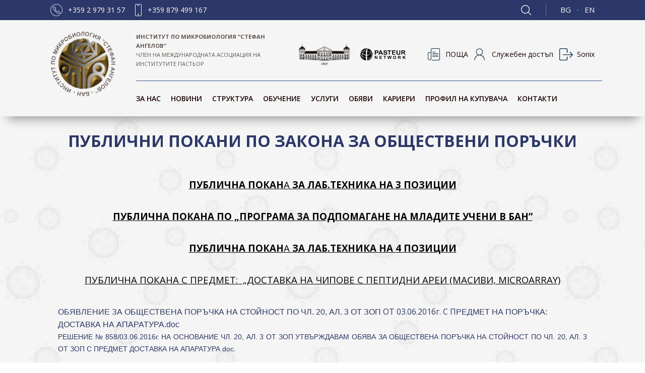

--- FILE ---
content_type: text/html; charset=UTF-8
request_url: https://microbio.bas.bg/pages-112-publichni-pokani-po-zakona-za-obshtestveni-porachki
body_size: 6362
content:
<!doctype html>
<html lang="bg">
<head>
<meta charset="utf-8">
<title>Публични покани по Закона за обществени поръчки</title>
<meta name="description" content="">
<link rel="icon" href="/images/favicon.png" type="image/png">
<link rel="shortcut icon" href="/images/favicon.png" type="image/png">
<meta http-equiv="X-UA-Compatible" content="IE=edge">
<meta name="viewport" content="width=device-width, initial-scale=1.0">
<link rel="stylesheet" href="https://stackpath.bootstrapcdn.com/bootstrap/4.1.3/css/bootstrap.min.css" integrity="sha384-MCw98/SFnGE8fJT3GXwEOngsV7Zt27NXFoaoApmYm81iuXoPkFOJwJ8ERdknLPMO" crossorigin="anonymous">
<link rel="stylesheet" href="https://use.fontawesome.com/releases/v5.2.0/css/all.css" integrity="sha384-hWVjflwFxL6sNzntih27bfxkr27PmbbK/iSvJ+a4+0owXq79v+lsFkW54bOGbiDQ" crossorigin="anonymous">
<link rel="stylesheet" href="https://cdnjs.cloudflare.com/ajax/libs/animate.css/3.5.2/animate.min.css">
<link href="/style.css" rel="stylesheet">
<link href="/responsivemenu.css" rel="stylesheet">
<script src="/jquery-1.11.2.min.js"></script>
<link rel="stylesheet" href="/fancybox/jquery.fancybox.css" />
<script src="/fancybox/jquery.fancybox.min.js"></script>
<script src="https://cdnjs.cloudflare.com/ajax/libs/popper.js/1.14.3/umd/popper.min.js" integrity="sha384-ZMP7rVo3mIykV+2+9J3UJ46jBk0WLaUAdn689aCwoqbBJiSnjAK/l8WvCWPIPm49" crossorigin="anonymous"></script>
<script src="https://stackpath.bootstrapcdn.com/bootstrap/4.1.3/js/bootstrap.min.js" integrity="sha384-ChfqqxuZUCnJSK3+MXmPNIyE6ZbWh2IMqE241rYiqJxyMiZ6OW/JmZQ5stwEULTy" crossorigin="anonymous"></script>			
<script src="/jquery-css3-animation-queue.js"></script>
<link rel="stylesheet" href="/owlcarousel/assets/owl.carousel.min.css">
<link rel="stylesheet" href="/owlcarousel/assets/owl.theme.microbio.css">
<script src="/owlcarousel/owl.carousel.min.js"></script>
<script src="/jquery.validate.min.js"></script>
<script src="/javascripts.js"></script>
<meta name="theme-color" content="#2C386A">
<meta property="og:title" content="Публични покани по Закона за обществени поръчки" /><meta property="og:url" content="https://microbio.bas.bg/pages-112-publichni-pokani-po-zakona-za-obshtestveni-porachki" />
</head>
<body><div class="row contoverallup">
<div class="row contoveralllinks d-none d-xl-block">
  <div class="container">
    <div class="row">
      <div class="col-xl-6 py-2 text-left">
        <a href="tel:+35929793157" class="upicon tel text-white mr-3">+359 2 979 31 57</a>
        <a href="tel:+359879499167" class="upicon mobile text-white">+359 879 499 167</a>
      </div>
      <div class="col-xl-6 py-2 text-right">
        <a href="javascript:showhideSearch('#contoverallsearch');" class="search mr-4" title="Търсене">&nbsp;</a>
        <a href="/" class="lang">BG</a> &nbsp; &middot; &nbsp; <a href="/en/" class="lang">EN</a>
      </div>
    </div>
  </div>
</div>
<div class="container">
  <div class="row">
    <div class="col-xl-2 pl-xl-3 pt-2 animated standby fadeIn">
      <a href="/" class="clogo notransition"><img src="/images/logo.svg" alt="Институт по микробиология “СТЕФАН АНГЕЛОВ”" title="Институт по микробиология “СТЕФАН АНГЕЛОВ”"></a>
      <a href="javascript:;" class="menurespons d-xl-none"><i class="fa fa-bars"></i></a>
	  <a href="https://microbio.bas.bg/roundcube" target="_blank" class="d-xl-none upicon email ml-4" title="ПОЩА">&nbsp;</a>
      <a href="https://microbio.bas.bg/online/" target="_blank" class="d-xl-none upicon person" title="Служебен достъп">&nbsp;</a>
      <a href="https://sonix.bas.bg/bg" target="_blank" class="d-xl-none upicon sonix" title="Sonix">&nbsp;</a>
    </div>
    <div class="col-xl-10 pt-3 px-0 d-none d-xl-block animated standby fadeIn">
      <div class="row" id="contup">
        <div class="col-xl-4 py-2 px-0 text-uppercase align-self-center">
          <p class="small"><b>Институт по микробиология “СТЕФАН АНГЕЛОВ”</b><br>Член на международната асоциация на институтите Пастьор</p>
        </div>
        <div class="col-xl-3 py-2 pr-0 align-self-center">
          <a href="https://www.bas.bg/" target="_blank"><img class="mr-3" src="/images/ban.svg" alt="Българска академия на науките" title="Българска академия на науките"></a>
          <a href="https://pasteur-network.org/" target="_blank"><img class="pasteur" src="/images/pasteur.svg" alt="Institut Pasteur" title="Institut Pasteur"></a>
        </div>
        <div class="col-xl-5 py-2 text-right align-self-center">
          <a href="https://microbio.bas.bg/roundcube" target="_blank" class="upicon email mr-2">ПОЩА</a>
          <a href="https://microbio.bas.bg/online/" target="_blank" class="upicon person mr-2">Служебен достъп</a>
          <a href="https://sonix.bas.bg/bg" target="_blank" class="upicon sonix">Sonix</a>
        </div>
      </div>
      <div class="row" id="contmenu">
        <div class="col-xl-12 px-0">
          <nav id="menu">
            <ul id="nav"><li><a href="/cat-1-za-nas" rel="subs1">За нас</a><ul rel="subs1"><li><a href="/pages-286-istoriia">История</a></li><li><a href="/pages-144-godishni-otcheti">Годишни отчети</a></li><li><a href="/pages-153-zakoni-i-pravilnici">ЗАКОНИ И ПРАВИЛНИЦИ</a></li><li><a href="/pages-122-dareniia">Дарения</a></li><li><a href="/pages-361-resheniia-ot-zasedaniia-na-nauchniia-savet">Решения от заседания на Научния  съвет</a></li><li><a href="/pages-561-proekti">Проекти</a></li></ul></li><li><a href="/news">Новини</a></li><li><a href="/cat-5-struktura" rel="subs5">Структура</a><ul rel="subs5"><li><a href="/pages-52-rakovodstvo">РЪКОВОДСТВО</a></li><li><a href="/pages-9-nauchni-zvena">НАУЧНИ ЗВЕНА</a></li><li><a href="/pages-47-nauchen-savet">НАУЧЕН СЪВЕТ</a></li><li><a href="/pages-430-nauchni-seminari">НАУЧНИ СЕМИНАРИ</a></li><li><a href="/pages-48-mejdunaroden-nauchen-savet">МЕЖДУНАРОДЕН НАУЧЕН СЪВЕТ</a></li><li><a href="/pages-413-asociirani-chlenove-na-institut-po-mikrobiologiia-">АСОЦИИРАНИ ЧЛЕНОВЕ НА ИНСТИТУТ ПО МИКРОБИОЛОГИЯ </a></li><li><a href="/pages-49-administraciia">АДМИНИСТРАЦИЯ</a></li><li><a href="/pages-155-mreja-pastior-">Мрежа „Пастьор”</a></li><li><a href="/pages-424-biuletin-na-mejdunarodnata-mreja-na-institut-pastior">БЮЛЕТИН НА МЕЖДУНАРОДНАТА МРЕЖА НА ИНСТИТУТ ПАСТЬОР</a></li><li><a href="/pages-50-biblioteka">БИБЛИОТЕКА</a></li><li><a href="/pages-51-obslujvashti-zvena">ОБСЛУЖВАЩИ ЗВЕНА</a></li></ul></li><li><a href="/cat-12-obuchenie" rel="subs12">ОБУЧЕНИЕ</a><ul rel="subs12"><li><a href="/pages-392-obuchenie">ОБУЧЕНИЕ</a></li><li><a href="/pages-394-mladi-ucheni-i-postdoktoranti">МЛАДИ УЧЕНИ И ПОСТДОКТОРАНТИ</a></li></ul></li><li><a href="/cat-21-uslugi" rel="subs21">Услуги</a><ul rel="subs21"><li><a href="/pages-384-naem-za-zala">Наем за зала</a></li><li><a href="/pages-344-elektronno-mikroskopski-izsledvaniia-i-izvarshvane-na-analizi-na-tem-i-klsm">ЕЛЕКТРОННО МИКРОСКОПСКИ ИЗСЛЕДВАНИЯ И ИЗВЪРШВАНЕ НА АНАЛИЗИ НА ТЕМ И КЛСМ</a></li></ul></li><li><a href="/obyavi">Обяви</a></li><li><a href="/careers" rel="subs10">Кариери</a><ul rel="subs10"><li><a href="/careers?v=15">Академична длъжност „Професор“</a></li><li><a href="/careers?v=16">Академична длъжност „Доцент“</a></li><li><a href="/careers?v=17">Академична длъжност „Главен асистент“</a></li><li><a href="/cat-18-nauchna-stepen-doktor-na-naukite-">Научна степен „Доктор на науките“</a></li><li><a href="/careers?v=19">Образователна и научна степен „Доктор“</a></li></ul></li><li><a href="/cat-11-profil-na-kupuvacha" rel="subs11">Профил на купувача</a><ul rel="subs11"><li><a href="/pages-98-obshta-informaciia">Обща информация</a></li><li><a href="/pages-141-obshtestveni-porachki-i-publichni-pokani-za-2021-g-">ОБЩЕСТВЕНИ ПОРЪЧКИ И ПУБЛИЧНИ ПОКАНИ ЗА 2021 г.</a></li><li><a href="/pages-132-obshtestveni-porachki-i-publichni-pokani-za-2020-g-">ОБЩЕСТВЕНИ ПОРЪЧКИ И ПУБЛИЧНИ ПОКАНИ ЗА 2020 г.</a></li><li><a href="/pages-123-obshtestveni-porachki-i-publichni-pokani-za-2019-g-">ОБЩЕСТВЕНИ ПОРЪЧКИ И ПУБЛИЧНИ ПОКАНИ ЗА 2019 г.</a></li><li><a href="/pages-117-obshtestveni-porachki-i-publichni-pokani-otkriti-prez-2018-g">Обществени поръчки и публични покани, открити през 2018 г</a></li><li><a href="/pages-99-arhiv-profil-na-kupuvacha">Архив профил на купувача</a></li></ul></li><li><a href="/contacts" class="mr-0">КОНТАКТИ</a></li>
             </ul>
          </nav> 
        </div>
      </div>  					
    </div>
  </div>
</div>
</div>
<div class="row contoverallbg py-3 py-lg-5">
	<div class="container">
		<div class="row">	
			<div class="col-lg-12 mb-5 text-center">
				<h1 class="h2 text-uppercase">Публични покани по Закона за обществени поръчки</h1>
			</div>
		</div>
    <div class="row pb-5" id="page">
      <div class="col-lg-12">	
        <div class="row">
                        <div class="col-lg-12 pb-4"><p class="western" style="text-align: center;"><span style="text-decoration: underline; font-size: 14pt;"><strong><span style="font-family: arial, helvetica, sans-serif; color: #000000; text-decoration: underline;"><a style="color: #000000; text-decoration: underline;" href="http://microbio.bas.bg/wordpress/index.php/profil-na-kupuvacha/arhiv-profil-na-kupuvacha/obshtestveni-porachki-i-publichni-obyavi-otkriti-prez-2016-g/publichni-pokani-po-zakona-za-obshtestveni-porachki-prez-2016-g/publichna-pokana-za-laboratorn-tehnika-na-3-pozitsii/">ПУБЛИЧНА ПОКАН<span lang="en-us">A </span>ЗА ЛАБ.ТЕХНИКА НА 3 ПОЗИЦИИ</a></span></strong></span></p>
&nbsp;
<p class="western" style="text-align: center;"><span style="text-decoration: underline; font-size: 14pt;"><strong><span style="font-family: arial, helvetica, sans-serif; color: #000000; text-decoration: underline;"><a style="color: #000000; text-decoration: underline;" href="http://microbio.bas.bg/wordpress/index.php/publichna-pokana-po-programa-za-podpomagane-na-mladite-ucheni-v-ban-etap-1/">ПУБЛИЧНА ПОКАНА ПО „ПРОГРАМА ЗА ПОДПОМАГАНЕ НА МЛАДИТЕ УЧЕНИ В БАН”</a></span></strong></span></p>
&nbsp;
<p class="western" style="text-align: center;"><span style="text-decoration: underline; font-size: 14pt;"><strong><span style="font-family: arial, helvetica, sans-serif; color: #000000; text-decoration: underline;"><a style="color: #000000; text-decoration: underline;" href="http://microbio.bas.bg/wordpress/index.php/profil-na-kupuvacha/arhiv-profil-na-kupuvacha/obshtestveni-porachki-i-publichni-obyavi-otkriti-prez-2016-g/publichni-pokani-po-zakona-za-obshtestveni-porachki-prez-2016-g/publichna-pokana-za-laboratorna-tehnika-na-4-pozitsii/">ПУБЛИЧНА ПОКАН<span lang="en-us">A </span>ЗА ЛАБ.ТЕХНИКА НА 4 ПОЗИЦИИ</a></span></strong></span></p>
&nbsp;
<p style="text-align: center;"><span style="text-decoration: underline; font-size: 14pt;"><strong><span style="font-family: arial, helvetica, sans-serif; color: #000000; text-decoration: underline;"><a style="color: #000000; text-decoration: underline;" href="http://microbio.bas.bg/wordpress/index.php/publichna-pokana-s-predmet-dostavka-na-chipove-s-peptidni-arei-masivi-microarray/"><span lang="RU">ПУБЛИЧНА ПОКАНА С ПРЕДМЕТ:</span><span lang="BG">  „ДОСТАВКА НА ЧИПОВЕ С ПЕПТИДНИ АРЕИ (МАСИВИ, MICROARRAY)</span></a></span></strong></span></p>
&nbsp;

<span style="font-size: 12pt;"><a href="http://www.microbio.bas.bg/IMB%20web%20page/microbio/ZOP2016/Ivancho%20Simeonov/LAB%20TEHNIKA-%20RESHENIE%203.06.2016.docx" target="_blank" rel="noopener"><span style="font-family: arial, helvetica, sans-serif;">ОБЯВЛЕНИЕ ЗА ОБЩЕСТВЕНА ПОРЪЧКА НА СТОЙНОСТ ПО ЧЛ. 20, АЛ. 3 ОТ ЗОП<span lang="bg"> ОТ 03.06.2016</span><span lang="bg">г. </span><span lang="bg">С</span> <span lang="bg">П</span>РЕДМЕТ НА ПОРЪЧКА: ДОСТАВКА НА АПАРАТУРА.doc</span></a></span>
<p style="text-align: justify;"><a href="http://www.microbio.bas.bg/IMB%20web%20page/microbio/ZOP2016/Ivancho%20Simeonov/LAB%20TEHNIKA-%20RESHENIE%203.06.2016.docx" target="_blank" rel="noopener"><span style="font-family: arial, helvetica, sans-serif;">РЕШЕНИЕ № 858/03.06.2016г. НА ОСНОВАНИЕ ЧЛ. 20, АЛ. 3 ОТ ЗОП УТВЪРЖДАВАМ ОБЯВА ЗА ОБЩЕСТВЕНА ПОРЪЧКА НА СТОЙНОСТ ПО ЧЛ. 20, АЛ. 3 ОТ ЗОП С ПРЕДМЕТ ДОСТАВКА НА АПАРАТУРА doc</span><span style="font-family: arial, helvetica, sans-serif;">.</span></a></p></div>                                            </div>
      </div>
    </div>
	</div>
</div>	
<div class="row contoveralldown border-top py-3 py-lg-5">
      <div class="container">
        <div class="row py-4"><div class="col-12"><div class="row"><div class="col-lg-3 pb-4 animated standby fadeIn"><a href="pages-113-publichna-pokana-za-laboratorn-tehnika-na-3-pozicii" class="news"><div class="newsimage"><img class="w-100 objectfit" src="images/thumbnail.png" alt="Публична покана за лабораторн техника на 3 позиции" title="Публична покана за лабораторн техника на 3 позиции"><div class="newsimagehover">&nbsp;</div>
      </div>
      <div class="newstitle">
        <div class="newsdate">31.10.2017</div>Публична покана за лабораторн техника на 3 позиции</div></a>
  </div><div class="col-lg-3 pb-4 animated standby fadeIn"><a href="pages-114-publichna-pokana-za-laboratorna-tehnika-na-4-pozicii" class="news"><div class="newsimage"><img class="w-100 objectfit" src="images/thumbnail.png" alt="Публична покана за лабораторна техника на 4 позиции" title="Публична покана за лабораторна техника на 4 позиции"><div class="newsimagehover">&nbsp;</div>
      </div>
      <div class="newstitle">
        <div class="newsdate">31.10.2017</div>Публична покана за лабораторна техника на 4 позиции</div></a>
  </div></div></div></div>
      </div>
    </div>

	
	<div class="row py-5">
	<div class="container py-3 py-lg-5">
		<div class="row">
			<div class="col-12 text-center animated standby fadeIn">
				<a href="https://bg.ambafrance.org/" class="francelogo mx-2 mx-lg-4" target="_blank"><img src="/images/franceembasse.png" alt="С подкрепата на Френското посолство" title="С подкрепата на Френското посолство"></a>
				<a href="http://institutfrancais.bg/fr/" class="francelogo mx-2 mx-lg-4" target="_blank"><img src="/images/franceinstitut.png" alt="С подкрепата на Френския институт в България" title="С подкрепата на Френския институт в България"></a>
				<div class="clearfix mb-4">&nbsp;</div>
				<h5 class="font-weight-normal text-uppercase mb-4">С подкрепата на Френското посолство и на Френския институт в България</h5>

<h5 class="font-weight-normal text-uppercase">Avec le soutien de l&rsquo;Ambassade de France et de l&rsquo;Institut fran&ccedil;ais de Bulgarie</h5>
			</div>
		</div>
	</div>
</div>
	
<div class="row contoveralldown py-5">
	<div class="container">	
		<div class="row">
			<div class="col-lg-2 text-center text-lg-left">
				<a href="/"><img class="clogo2" src="/images/logo.svg" alt="Институт по микробиология “СТЕФАН АНГЕЛОВ”" title="Институт по микробиология “СТЕФАН АНГЕЛОВ”"></a>
			</div>
			<div class="col-lg-3 pt-3 pt-lg-0 text-center text-lg-left">
				<h5>София</h5>

<p>ул. &ldquo; Акад. Георги Бончев&ldquo;<br />
бл. 26, София, п. к.&nbsp;1113</p>

<p>тел.: <a href="tel:+35929793157">+359 2 979 31 57</a><br />
<a href="tel:+359879499167">+359 879 499 167</a><br />
e-mail: <a href="mailto:micb@microbio.bas.bg">micb@microbio.bas.bg</a></p>
		  </div>
		 	<div class="col-lg-4 pt-3 pt-lg-0 text-center text-lg-left">
				 <h5>Филиал в Пловдив</h5>

<p><b>Лаборатория &ldquo;Клетъчни биосистеми&rdquo;</b><br />
Пловдив, п.к. 4000<br />
бул. &rdquo;Руски&rdquo; 139<br />
Ръководител: доц. д-р Васил Георгиев</p>

<p><b>Лаборатория &ldquo;Метаболомика&rdquo;</b><br />
Пловдив, п.к. 4000<br />
бул. &rdquo;Руски&rdquo; 139<br />
Ръководител: проф. д-р Милен Георгиев</p>
			</div>
			<div class="col-lg-3 pt-3 pt-lg-0 text-center text-lg-left">
				<h5>Филиал във Велико Търново</h5>

<p><b>Лаборатория &ldquo;Екология на патогенните бактерии&rdquo;</b><br />
В. Търново, п.к. 5002<br />
ул. &rdquo;Никола Габровски&rdquo; № 78, ет.4<br />
Ръководител: гл. ас. д-р Звездимира Цветанова</p>
			</div>
		</div>
	</div>
</div>
	
<div class="row contoverallbottom py-3">
	<div class="container">	
		<div class="row">
			<div class="col-lg-6 text-white-50 align-self-center text-center text-lg-left">
				  <a href="https://microbio.bas.bg/pages-388-biskvitki" class="text-white-50">Политика за бисквитките</a> 
			</div>
			<div class="col-lg-6 text-white-50 align-self-center text-center text-lg-right">
				&copy; Българска академия на науките.
			</div>
                        <div class="col-lg-6 text-white-50 align-self-center text-center text-lg-left">
                                  <a href="https://microbio.bas.bg/wordpress/" class="text-white-50">Към стария сайт</a>
                        </div>
		</div>
	</div>
</div>
	
<div id="mySidenav" class="sidenav">
	<a href="javascript:closeNav();" class="closebtn"><i class="fa fa-times">&nbsp;</i></a>
<a data-toggle="collapse" href="#ddm1" rel="hasddm1" class="linknav">За нас</a><div class="clearfix"></div>
	<div id="ddm1" class="collapse"><a href="/pages-286-istoriia" class="linknavselected">История</a><div class="clearfix"></div><a href="/pages-144-godishni-otcheti" class="linknavselected">Годишни отчети</a><div class="clearfix"></div><a href="/pages-153-zakoni-i-pravilnici" class="linknavselected">ЗАКОНИ И ПРАВИЛНИЦИ</a><div class="clearfix"></div><a href="/pages-122-dareniia" class="linknavselected">Дарения</a><div class="clearfix"></div><a href="/pages-361-resheniia-ot-zasedaniia-na-nauchniia-savet" class="linknavselected">Решения от заседания на Научния  съвет</a><div class="clearfix"></div><a href="/pages-561-proekti" class="linknavselected">Проекти</a><div class="clearfix"></div><div class="clearfix"><hr></div></div><a href="/news" class="linknav">Новини</a><div class="clearfix"></div><a data-toggle="collapse" href="#ddm5" rel="hasddm5" class="linknav">Структура</a><div class="clearfix"></div>
	<div id="ddm5" class="collapse"><a href="/pages-52-rakovodstvo" class="linknavselected">РЪКОВОДСТВО</a><div class="clearfix"></div><a href="/pages-9-nauchni-zvena" class="linknavselected">НАУЧНИ ЗВЕНА</a><div class="clearfix"></div><a href="/pages-47-nauchen-savet" class="linknavselected">НАУЧЕН СЪВЕТ</a><div class="clearfix"></div><a href="/pages-430-nauchni-seminari" class="linknavselected">НАУЧНИ СЕМИНАРИ</a><div class="clearfix"></div><a href="/pages-48-mejdunaroden-nauchen-savet" class="linknavselected">МЕЖДУНАРОДЕН НАУЧЕН СЪВЕТ</a><div class="clearfix"></div><a href="/pages-413-asociirani-chlenove-na-institut-po-mikrobiologiia-" class="linknavselected">АСОЦИИРАНИ ЧЛЕНОВЕ НА ИНСТИТУТ ПО МИКРОБИОЛОГИЯ </a><div class="clearfix"></div><a href="/pages-49-administraciia" class="linknavselected">АДМИНИСТРАЦИЯ</a><div class="clearfix"></div><a href="/pages-155-mreja-pastior-" class="linknavselected">Мрежа „Пастьор”</a><div class="clearfix"></div><a href="/pages-424-biuletin-na-mejdunarodnata-mreja-na-institut-pastior" class="linknavselected">БЮЛЕТИН НА МЕЖДУНАРОДНАТА МРЕЖА НА ИНСТИТУТ ПАСТЬОР</a><div class="clearfix"></div><a href="/pages-50-biblioteka" class="linknavselected">БИБЛИОТЕКА</a><div class="clearfix"></div><a href="/pages-51-obslujvashti-zvena" class="linknavselected">ОБСЛУЖВАЩИ ЗВЕНА</a><div class="clearfix"></div><div class="clearfix"><hr></div></div><a data-toggle="collapse" href="#ddm12" rel="hasddm12" class="linknav">ОБУЧЕНИЕ</a><div class="clearfix"></div>
	<div id="ddm12" class="collapse"><a href="/pages-392-obuchenie" class="linknavselected">ОБУЧЕНИЕ</a><div class="clearfix"></div><a href="/pages-394-mladi-ucheni-i-postdoktoranti" class="linknavselected">МЛАДИ УЧЕНИ И ПОСТДОКТОРАНТИ</a><div class="clearfix"></div><div class="clearfix"><hr></div></div><a data-toggle="collapse" href="#ddm21" rel="hasddm21" class="linknav">Услуги</a><div class="clearfix"></div>
	<div id="ddm21" class="collapse"><a href="/pages-384-naem-za-zala" class="linknavselected">Наем за зала</a><div class="clearfix"></div><a href="/pages-344-elektronno-mikroskopski-izsledvaniia-i-izvarshvane-na-analizi-na-tem-i-klsm" class="linknavselected">ЕЛЕКТРОННО МИКРОСКОПСКИ ИЗСЛЕДВАНИЯ И ИЗВЪРШВАНЕ НА АНАЛИЗИ НА ТЕМ И КЛСМ</a><div class="clearfix"></div><div class="clearfix"><hr></div></div><a href="/obyavi" class="linknav">Обяви</a><div class="clearfix"></div><a data-toggle="collapse" href="#ddm10" rel="hasddm10" class="linknav">Кариери</a><div class="clearfix"></div>
	<div id="ddm10" class="collapse"><a href="/careers?v=15" class="linknavselected">Академична длъжност „Професор“</a><div class="clearfix"></div><a href="/careers?v=16" class="linknavselected">Академична длъжност „Доцент“</a><div class="clearfix"></div><a href="/careers?v=17" class="linknavselected">Академична длъжност „Главен асистент“</a><div class="clearfix"></div><a href="/cat-18-nauchna-stepen-doktor-na-naukite-" class="linknavselected">Научна степен „Доктор на науките“</a><div class="clearfix"></div><a href="/careers?v=19" class="linknavselected">Образователна и научна степен „Доктор“</a><div class="clearfix"></div><div class="clearfix"><hr></div></div><a data-toggle="collapse" href="#ddm11" rel="hasddm11" class="linknav">Профил на купувача</a><div class="clearfix"></div>
	<div id="ddm11" class="collapse"><a href="/pages-98-obshta-informaciia" class="linknavselected">Обща информация</a><div class="clearfix"></div><a href="/pages-141-obshtestveni-porachki-i-publichni-pokani-za-2021-g-" class="linknavselected">ОБЩЕСТВЕНИ ПОРЪЧКИ И ПУБЛИЧНИ ПОКАНИ ЗА 2021 г.</a><div class="clearfix"></div><a href="/pages-132-obshtestveni-porachki-i-publichni-pokani-za-2020-g-" class="linknavselected">ОБЩЕСТВЕНИ ПОРЪЧКИ И ПУБЛИЧНИ ПОКАНИ ЗА 2020 г.</a><div class="clearfix"></div><a href="/pages-123-obshtestveni-porachki-i-publichni-pokani-za-2019-g-" class="linknavselected">ОБЩЕСТВЕНИ ПОРЪЧКИ И ПУБЛИЧНИ ПОКАНИ ЗА 2019 г.</a><div class="clearfix"></div><a href="/pages-117-obshtestveni-porachki-i-publichni-pokani-otkriti-prez-2018-g" class="linknavselected">Обществени поръчки и публични покани, открити през 2018 г</a><div class="clearfix"></div><a href="/pages-99-arhiv-profil-na-kupuvacha" class="linknavselected">Архив профил на купувача</a><div class="clearfix"></div><div class="clearfix"><hr></div></div>	<a href="/contacts" class="linknav">КОНТАКТИ</a><div class="clearfix"><hr></div>
	<a href="tel:+35929793157" class="justicon tel mr-3" title="Телефон">&nbsp;</a>
	<a href="tel:+359879499177" class="justicon mobile mr-3" title="Мобилен">&nbsp;</a>
	<a href="https://microbio.bas.bg/roundcube" target="_blank" class="justicon email2 mr-3" title="ПОЩА">&nbsp;</a>
	<a href="/online/" target="_blank" class="justicon person2 mr-3" title="Служебен достъп">&nbsp;</a>
	<a href="/" target="_blank" class="justicon sonix2" title="Sonix">&nbsp;</a>
	<div class="clearfix"><hr></div>
	<a href="javascript:showhideSearch('#contoverallsearch');" class="linknavselected"><i class="fa fa-search">&nbsp;</i></a> <a href="/" class="linknavselected">BG</a> <a href="/en/" class="linknavselected">EN</a>
	<div class="clearfix"><hr></div>
	<a href="https://www.bas.bg/" target="_blank"><img class="mr-3" src="/images/ban.png" alt="Българска академия на науките" title="Българска академия на науките"></a>
	<a href="https://www.pasteur.fr/en" target="_blank"><img src="/images/pasteur.png" alt="Institut Pasteur" title="Institut Pasteur"></a>
</div>
	
<a href="javascript:scrollTop();" class="scrollTop" title="Горе"><i class='fas fa-chevron-up'></i></a>
	
<div id="contoverallsearch" class="contoverallsearch notransition">
	<div class="contall">
    	<div class="call contallpadding">     
        	<form name="frmSearch" id="frmSearch" method="get" action="search.php">
				<div class="searchinput">
                	<input type="text" name="q" placeholder="ТЪРСЕНЕ ...">                    
                </div>
				<a href="javascript:document.frmSearch.submit();" class="searchbuton" title="Търсене"><i class="fa fa-search">&nbsp;</i></a>               
			</form>
		</div>
    </div>
	<a href="javascript:showhideSearch('#contoverallsearch');" class="closebtn"><i class="fa fa-times">&nbsp;</i></a>
</div>	
	
</body>
</html>



--- FILE ---
content_type: text/css
request_url: https://microbio.bas.bg/style.css
body_size: 3793
content:
@import url('https://fonts.googleapis.com/css2?family=Open+Sans:wght@300;400;600;700;800&display=swap');
* {
	font-family: 'Open Sans', sans-serif;
	font-weight:400;
}
.transition {
	transition: all 0.5s ease;
	-moz-transition: all 0.5s ease;
	-webkit-transition: all 0.5s ease;
	-o-transition: all 0.5s ease;	
}
.notransition {
	transition: all 0s ease;
	-moz-transition: all 0s ease;
	-webkit-transition: all 0s ease;
	-o-transition: all 0s ease;	
}
@media (min-width:992px) {
	.animated.standby {
		-webkit-animation: none !important;
		-o-animation: none !important;
		animation: none !important;
		visibility: hidden;
	}
}
@keyframes fadeInLeft {
  from {
    opacity: 0;
    -webkit-transform: translate3d(-5%, 0, 0);
    transform: translate3d(-5%, 0, 0);
  }

  to {
    opacity: 1;
    -webkit-transform: none;
    transform: none;
  }
}
@keyframes fadeInRight {
  from {
    opacity: 0;
    -webkit-transform: translate3d(5%, 0, 0);
    transform: translate3d(5%, 0, 0);
  }

  to {
    opacity: 1;
    -webkit-transform: none;
    transform: none;
  }
}
.o-hidden {
 overflow:hidden;
}
.row-eq-height {
	display: -webkit-box;
	display: -webkit-flex;
	display: -ms-flexbox;
	display: flex;
}
body, html {
	width: 100%;
	height:100%;
}
body {
	color:#635650;
	background:white;
	font-size:14px;
}
h1, .h1, h2, .h2, h3, .h3, h4, .h4, h5, .h5, h6, .h6 {
	font-weight:700;
	color:#2C386A;
}
@media (max-width:767px) {
	h1, .h1 {
		font-size:28px;
	}
	h2, .h2 {
		font-size:24px;
	}
}
p {
	line-height:24px;
}
#contup p {
	line-height:18px;
}
.row {
 	margin:0;
}
img {
	max-width: 100%;
}
.objectfit {
	width: 100%;
	height:100%;
	object-fit: cover;
}
hr {
	position:relative;
 	background:url(images/line.png) no-repeat bottom left;
	border: 0px;
	height: 1px;
	width: 100%;
	margin-top:20px;
	margin-bottom:20px;
}
hr.centered {
 	background:url(images/line.png) no-repeat bottom center;
	border: 0px;
	height: 1px;
	width: 100%;
	margin-top:20px;
	margin-bottom:20px;
}
.inlineblock {
	text-align:center;
	letter-spacing:0;
	word-spacing:0;
	font-size:0;
}
a {
 	color:#2C386A;
 	text-decoration:none;
	transition: all 0.5s ease;
	-moz-transition: all 0.5s ease;
	-webkit-transition: all 0.5s ease;
	-o-transition: all 0.5s ease;	
}
a:hover {
 	color:#7ca9f0;
	text-decoration:none;
	transition: all 0.5s ease;
	-moz-transition: all 0.5s ease;
	-webkit-transition: all 0.5s ease;
	-o-transition: all 0.5s ease;	
}
b, strong {
	font-weight:700 !important;
}
.normal {
	font-weight:400;
}
.medium {
	font-weight:500;
}
.thumbnail {
	display:block;
	width:100%;
	height:100%;
	background:url(images/thumbnail.png) no-repeat center center;
	border: 1px solid #e2e2e2;
}
.pointer {
  cursor:pointer;
}
a.pagesvideo, a.pagesvideo:hover {
	width:100%;
	max-width:100%;
	display:block;
	position:relative;
}
a.pagesvideo:after {
  position: absolute;
  top:0;
  left:0;
  content: '';
  display:block;
  width:100%;
  height:100%;
  background: url(images/playvideo.png) no-repeat center center;
}
iframe {
	width:100%;
	height:600px;
}
/* 480 */
@media only screen and (max-width:480px) {
	iframe {
		height:300px;
	}
}
.contoveralllinks {
	background: #2C386A;
	color:white !important;
}
.contoverallup {	
	position: absolute;
	z-index:100;
	top:0;
	left:0;
	display: block;
	width:100%;
	background:#F5F5F5;
	box-shadow: 1px 20px 20px -15px rgba(0,0,0,0.4);
	-webkit-box-shadow: 1px 20px 20px -15px rgba(0,0,0,0.4);
	-moz-box-shadow: 1px 20px 20px -15px rgba(0,0,0,0.4);
}
.contoverallupfixed {
	position:fixed;
	top:-134px;
	left:0;
	z-index: 100;
}
.clogo {
	display:inline-block;
	width:128px;
	height:128px;
	text-align: center;
	margin:15px 0;
}
@media only screen and (max-width:1199px) {
	.clogo {
		width:60px;
		height:60px;
	}	
}
.contoverallupfixed .clogo {
	width:150px;
	height:150px;
	overflow: hidden;
	background:#F5F5F5;
	position: absolute;
	top:64px;
	left:0;
	padding:20px;
	-webkit-border-radius:50%;
	-moz-border-radius: 50%;
	border-radius: 50%;
	box-shadow: 1px 18px 15px -15px rgba(0,0,0,0.4);
	-webkit-box-shadow: 1px 18px 15px -15px rgba(0,0,0,0.4);
	-moz-box-shadow: 1px 18px 15px -15px rgba(0,0,0,0.4);
}
.clogo img {
	width:auto;
	max-width: 100%;
	height:auto;
	max-height: 100%;
}
a.lang {
	color:white;
	font-size:15px;		
	font-weight:500;
}
a.lang:hover {
	color:#f0e4cd;	
}
a.search, a.search:hover {
	width:50px;
	border-right:1px solid rgba(255,255,255,.3);
	display:inline-block;
	line-height:24px;
	background-repeat: no-repeat;
	background-position: left center;
	background-size: 20px 24px;
	background-image:url(images/search.svg);
}
.contoverallsearch {
	width:100% !important;
	min-height:100% !important;
	display:none;
	position:absolute;
	top:0;
	left:0;
	background:rgba(46,56,106,0.9);
	z-index:10001;
	padding:20px;
}
#frmSearch {
	position: absolute;
	width:50%;
	top:50%;
    left:50%;
    border-bottom: 1px solid white;	
	transform:translate(-50%,-50%);
	-ms-transform:translate(-50%,-50%);
	-webkit-transform:translate(-50%,-50%);	
	-moz-transform:translate(-50%,-50%);
	-o-transform:translate(-50%,-50%);
}
@media (max-width:479px) {
	#frmSearch {
		width:80%;
	}
}
.searchinput {
	width:70%;
	height:50px;
	display:inline;
	float:left;
	background:none;
}
.searchinput input {
	background:none;
	width:100%;
	height:30px;
	line-height:20px;
	font-size:16px;
	font-weight:600;
	padding:0;
	color:white;
	border:0;
}
.searchinput input::-webkit-input-placeholder { /* WebKit, Blink, Edge */
    color:white;
}
.searchinput input:-moz-placeholder { /* Mozilla Firefox 4 to 18 */
   color:white;
   opacity:  1;
}
.searchinput input::-moz-placeholder { /* Mozilla Firefox 19+ */
   color:white;
   opacity:  1;
}
.searchinput input:-ms-input-placeholder { /* Internet Explorer 10-11 */
   color:white;
}
.searchinput input:focus {
	border:0;
	outline: none;
}
a.searchbuton, a.searchbuton:hover {
	width:20%;
	height:30px;
	line-height:30px;
	display: inline;
	float:right;
	 text-align:right;
	 color:white;	
	 font-size:24px;	
}
/* left menu */
a.menurespons, a.menurespons:hover {
	width:30px;
	height:30px;
	line-height:30px;
	font-size:30px;
	display:block;
	float:right;
	text-align:right;
	color:#2C386A;
	margin-top:25px;
}
.sidenav {
    width:100%;  
	height:100%;
	visibility: hidden;
	opacity: 0;
    position: fixed;
    z-index: 10000;
    top: 0;
    left:0;
    background:#2C386A;
    overflow-x: hidden;
	 transition: all 0.5s ease;
	-moz-transition: all 0.5s ease;
	-webkit-transition: all 0.5s ease;
	-o-transition: all 0.5s ease;	
    padding-top:70px;
	padding-bottom:20px;
	padding-left:30px;
	padding-right:30px;
	text-align:center;
}
.sidenavshow {
	visibility: visible;
	opacity:1;
}
a.linknav, a.linknav:hover, a.linknavselected, a.linknavselected:hover {
	display:inline-block;
	width:auto;
	line-height:20px;
	color:white;
	font-size:16px;		
	text-transform:uppercase;
	margin:10px 10px;
	/*text-overflow: ellipsis;*/
	position: relative;
}
a.linknav:hover, a.linknavselected, a.linknavselected:hover {
	color:#7ca9f0;
}
.sidenav hr {
	width:60%;
	margin-top:15px;
	margin-bottom:15px;
 	background:url(images/line2.png) no-repeat center center;
	border: 0px;
	height:1px;
}
a.closebtn, a.closebtn:hover {
    position: absolute;
    top:25px;
    right:30px;
    width:24px;
    height:24px;
    font-size:32px;
	color:#f0e4cd;
	text-align:right;
}
#carousel1, #carousel1 .owl-item {
    width: 100%; 
	height:400px;
	display: block;
}
@media only screen and (min-width:1024px) and (max-width:1199px) {
	#carousel1, #carousel1 .owl-item {
		height:350px;
	}
}
@media only screen and (min-width:768px) and (max-width:1023px) {
	#carousel1, #carousel1 .owl-item {
		height:300px;
	}
}
@media only screen and (min-width:321px) and (max-width:767px) {
	#carousel1, #carousel1 .owl-item {
		height:250px;
	}
}
@media only screen and (max-width:320px) {
	#carousel1, #carousel1 .owl-item {
		height:200px;
	}
}
#carousel1 .item {
	display:block;
	width:100%;
	height:100%;
	background-repeat:no-repeat;
	background-position: right top;
	overflow:hidden;
	background-size:cover !important;
}
.carouseltitle {
	color:#1C1C1C;
	text-shadow:2px 2px 0px rgba(255,255,255,.8);
	font-size:30px;
	font-weight:700;
	text-transform: uppercase;
}
@media only screen and (max-width:767px) {
	.carouseltitle {
		font-size:18px;
	}
}
.contoverallbg {
	background:url(images/bg.jpg) no-repeat top center;
	background-size:cover;
}
a.newsmain, a.newsmain:hover {
	display:block;
	width:100%;
	height:100%;
	min-height:350px;
	position:relative;
}
.newsmaintitle {
	display:block;
	width:100%;
	height:auto;
	position:absolute;
	bottom:0;
	left:0;
	background: rgba(56,74,123,.6);
	color:white;
	text-transform: uppercase;
	font-weight:700;
	padding:20px;
	transition: all 0.5s ease;
	-moz-transition: all 0.5s ease;
	-webkit-transition: all 0.5s ease;
	-o-transition: all 0.5s ease;	
}
a.newsmain:hover {
	box-shadow: -1px 7px 12px -3px rgba(0,0,0,0.4);
	-webkit-box-shadow: -1px 7px 12px -3px rgba(0,0,0,0.4);
	-moz-box-shadow: -1px 7px 12px -3px rgba(0,0,0,0.4);
}
a.newsmain:hover .newsmaintitle {
	background: rgba(56,74,123,.9);
}
.newsmaindate, .newsdate {
	display:block;
	width:100%;
	height:30px;
	line-height:30px;
	background:url(images/calendar.svg) no-repeat left center;
	padding-left:25px;
	color:white;
	text-transform:uppercase;
	font-weight:400;
	margin-bottom:5px;
}
.newsdate {
	background:url(images/calendar2.svg) no-repeat left center;
	color:#2C386A;
}
.news {
	display: block;
	width:100%;
}
.newsimage {
	width: 100%;
	height:180px;
	overflow:hidden;
	display:block;
	margin-bottom:10px;
	position:relative;
}
.newstitle {
	display:block;
	color:#2C386A;
	font-size: 13px;
	font-weight: 600;
	text-transform: uppercase;
}
.newsimagehover {
	display:block;
	width:100%;
	height:100%;
	position:absolute;
	top:0;
	left:0;
	background: rgba(255,255,255,0);
	transition: all 0.5s ease;
	-moz-transition: all 0.5s ease;
	-webkit-transition: all 0.5s ease;
	-o-transition: all 0.5s ease;	
}
.news:hover .newsimagehover {
	background: rgba(255,255,255,.4);
}
.news:hover .newsimage{
	box-shadow: -1px 7px 12px -3px rgba(0,0,0,0.4);
	-webkit-box-shadow: -1px 7px 12px -3px rgba(0,0,0,0.4);
	-moz-box-shadow: -1px 7px 12px -3px rgba(0,0,0,0.4);
}
@media only screen and (min-width:992px) {
	.careersleft {
		height:100% !important;
	}
}
.careers {
	width:100%;
	height:100%;
	display:block;
	background:url(images/careers.svg) no-repeat bottom 24px left;
	background-size: 60% auto;
}
@media only screen and (max-width:991px) {
	.careers {
		background:url(images/careers.svg) no-repeat top right;
		background-size: auto 100%;
		min-height:260px;
	}
}
.career {
	display:block;
	width:100%;
	height:100%;
	background:url(images/career.svg) no-repeat top 20px right 20px #EFF3F5;
}
.career:hover {
	box-shadow: -1px 7px 12px -3px rgba(0,0,0,0.4);
	-webkit-box-shadow: -1px 7px 12px -3px rgba(0,0,0,0.4);
	-moz-box-shadow: -1px 7px 12px -3px rgba(0,0,0,0.4);
}
.careertitle {
	display:block;
	width:100%;
	color:#2C386A;
	font-size: 18px;
	margin-bottom: 10px;
}
.contoverallblue {
	background: #2C386A;
	color:white !important;
	padding-top:50px;
	margin-top:70px;
}
.logoblue {
	width:230px;
	height:230px;
	overflow: hidden;
	background:white;
	position: absolute;
	top:-170px;
	right:0;
	padding:20px;
	-webkit-border-radius:50%;
	-moz-border-radius: 50%;
	border-radius: 50%;
	box-shadow: 1px 18px 15px -15px rgba(0,0,0,0.4);
	-webkit-box-shadow: 1px 18px 15px -15px rgba(0,0,0,0.4);
	-moz-box-shadow: 1px 18px 15px -15px rgba(0,0,0,0.4);
}
@media only screen and (max-width:991px) {
	.contoverallblue {
		margin-top:20px;
	}
	.logoblue {
		width:120px;
		height:120px;
		top:-110px;
		right:0;
		padding:10px;
	}
}
.francelogo {
	width:auto;
	max-width:40%;
	display:inline-block;
}
.clogo2 {
	max-width:155px;
}




.contoveralldown {
	background:#F5F5F5;
	color:#2C386A !important;
}
a.upicon, a.upicon:hover {
	font-size:14px;
	width:auto;
	display:inline-block;
	line-height:24px;
	background-repeat: no-repeat;
	background-position: left top;
	background-size: auto 24px;
	position:relative;
	color:#1C0202;
}
@media (max-width:991px) {
	a.downicon, a.downicon:hover {
		padding-left:25px;
	}
}
a.upicon:hover {
	color:#2C386A;
}
a.justicon, a.justicon:hover {
	width:30px;
	keight:30px;
	display:inline-block;
	line-height:30px;
	background-repeat: no-repeat;
	background-position: left top;
	background-size: auto 30px;
	padding-left:0 !important;
}
.tel {
	background-image: url(images/tel.svg);
	padding-left:35px;
}
.mobile {
	background-image: url(images/mobile.svg);
	padding-left:25px;
}
.email {
	background-image: url(images/email.svg);
	padding-left:35px;	
}
.email2 {
	background-image: url(images/email2.svg);
	padding-left:35px;	
}
.person {
	background-image: url(images/person.svg);
	padding-left:35px;	
}
.person2 {
	background-image: url(images/person2.svg);
	padding-left:35px;	
}
.sonix {
	background-image: url(images/sonix.svg);
	padding-left:35px;	
}
.sonix2 {
	background-image: url(images/sonix2.svg);
	padding-left:35px;	
	width:34px !important;
}
.contoverallbottom {
	background:#2C386A;
	color:white !important;
	font-size: 13px;
}
a.scrollTop, a.scrollTop:hover {
	width:30px;
	height:35px;
	color:#cccccc;
	display:block;
	position: fixed;
	bottom:0;
	right:20px;
	opacity:0;
}
.page-link {
  position: relative;
  display: block;
  padding: 0.5rem 0.75rem;
  margin-left: -1px;
  line-height: 1.25;
  color:white;
  background-color: #2C386A;
  border: 1px solid #7ca9f0;
}
.page-item.disabled .page-link {
  color: #2C386A;
  pointer-events: none;
  cursor: auto;
  background-color: #2C386A;
  border-color: #7ca9f0;
}
.page-item.active .page-link {
  z-index: 1;
  color: #7ca9f0;
  background-color: #2C386A;
  border-color: #7ca9f0;
}
.page-link:focus, .page-link:hover {
  color: #7ca9f0;
  text-decoration: none;
  background-color: #2C386A;
  border-color: #7ca9f0;
}
a.buton, a.buton:hover, a.butoninline, a.butoninline:hover, a.butonselected, a.butonselected:hover {
  display:block;
 margin:10px auto 0 auto;
  width:120px;
 height:40px;
 line-height:38px;
 text-align:center;
  background:#afbfb3;
   color:white;
  font-size:18px;
    border-radius:5px;
}
a.buton:hover, a.butoninline:hover, a.butonselected, a.butonselected:hover {
  background:#888888;
}
a.butoninline, a.butonselected, a.butonselected:hover {
 display:inline-block;
 width:auto;
 padding:0 15px;
 margin-right:10px;
 margin-bottom: 10px;
}
a.butoninline:hover {
 display:inline-block;
 width:auto;
 padding:0 15px;
 margin-right:10px;
 margin-bottom: 10px;
}
.custom-select {
	background:url(images/down.png) no-repeat right .75rem center white;
}
.loading {
	display:none;
	width:100%;
	height:100%;
	position:absolute;
	top:0;
  left:0;
  text-align:center;
  color:#888;
	background-color:rgba(255,255,255,0.7);
}
.loading div {
  width:100px;
  height:100px;
  display: block;
  overflow:hidden;
  position: absolute;
  top:50%;
  left:50%;
  transform:translate(-50%,-50%);
  -ms-transform:translate(-50%,-50%);
  -webkit-transform:translate(-50%,-50%);	
  -moz-transform:translate(-50%,-50%);
  -o-transform:translate(-50%,-50%);
}
.form-control:focus, .custom-select:focus {
  border-color: #486467 !important;
  box-shadow: 0 0 5px #486467 !important;
}
.custom-control-label:before {
  box-shadow: 0 0 5px #486467 !important;
}
.custom-checkbox .custom-control-input:checked~.custom-control-label::before {
  background-color:#486467;
  box-shadow: 0 0 5px #486467 !important;
}
.custom-control-input:active~.custom-control-label::before {
  background-color:#486467;
  box-shadow: 0 0 5px #486467 !important;
}
.custom-radio .custom-control-input:checked~.custom-control-label::before {
  background-color:#486467;
  box-shadow: 0 0 5px #486467 !important;
}
.form-group label.error {
	color:red;
  font-size: 14px;
  display: block;
  width:100%;
}
a.btnTerms {
	width:20px;
	height:20px;
	line-height:20px;
	border-radius:3px;	
	display:inline-block;
	vertical-align:middle;								
	cursor:pointer;	
	border:1px solid #999999;
	background: url(images/checkbox.png) no-repeat center center white;
	-webkit-touch-callout: none;
	-webkit-user-select: none;
	-khtml-user-select: none;
	-moz-user-select: none;
	-ms-user-select: none;
	user-select: none;
}
a.btnTermsChecked {
	width:20px;
	height:20px;
	line-height:20px;
	border-radius:3px;	
	display:inline-block;
	vertical-align:middle;								
	cursor:pointer;	
	border:1px solid #999999;
	background: url(images/checkbox.png) no-repeat center center #486467;
	-webkit-touch-callout: none;
	-webkit-user-select: none;
	-khtml-user-select: none;
	-moz-user-select: none;
	-ms-user-select: none;
	user-select: none;
}
.btn-primary, .btn-primary:active, .btn-primary:visited {
  background-color: #2C386A !important;
  border-color: #2C386A !important;
	color:white !important;
}
.btn-primary:hover {
  background-color: #8b6b28 !important;
  border-color: #8b6b28 !important;
	color:white !important;
}
.btn-secondary, .btn-secondary:active, .btn-secondary:visited {
  background-color: #f0e4cd !important;
  border-color: #f0e4cd !important;
  color:#2C386A !important;
	font-size: 15px;
	font-weight:500 !important;
}
.btn-secondary:hover {
  background-color: #8b6b28 !important;
  border-color: #8b6b28 !important;
	color:white !important;
}
.category {
	display:block;
	width:100%;
	height:100%;
	background:white;
	position:relative;
}
.category:hover {
	box-shadow: -1px 7px 12px -3px rgba(0,0,0,0.4);
	-webkit-box-shadow: -1px 7px 12px -3px rgba(0,0,0,0.4);
	-moz-box-shadow: -1px 7px 12px -3px rgba(0,0,0,0.4);
}
.categorytitle {
	display:block;
	width:100%;
	color:#2C386A;
	font-size:22px;
	font-weight: 700;
	text-transform: uppercase;
	margin-bottom:15px;
	background:url(images/email.svg) no-repeat top right;
	background-size:36px auto;
	padding-right:45px;
	min-height:40px;
}
#page a {
	display:inline-block;
	font-weight:700;
}
.pasteur {
	width:90px;
}

--- FILE ---
content_type: text/css
request_url: https://microbio.bas.bg/responsivemenu.css
body_size: 563
content:
#menu {
	width:100%;
	border-top:1px solid #335488;
}
.contoverallupfixed #menu {
	border-top:0;
}
#nav {
	text-align:left;
}
#nav, #nav li {
	position: relative;
	margin: 0;
	padding: 0;
	z-index:110;
	letter-spacing:0;
	word-spacing:0;
	font-size:0;
}
#nav li {
	list-style: none;
	display:inline-block;	
}
/* nav link */
#nav a, #nav a:hover, #nav a.selected, #nav a.selected:hover {
	position: relative;
	display: inline-block;
	text-align:center;
	color:#1C0202;
	font-size:14px;		
	font-weight:600;
 	height:70px;
	line-height:70px;	
	text-transform:uppercase;	
	margin-right:20px;
}
#nav a:hover, #nav a.selected, #nav a.selected:hover {
	color:#2C386A;	
}
/* nav dropdown */
#nav ul {
	top:70px;
	left:-20px;
	position: absolute;
	display: none; /* hide dropdown */
	width:260px;
	background:#2C386A;
	padding:0;	
}
#nav ul li {
	float: none;
	margin: 0;
	padding: 0;
}
#nav ul li a, #nav ul li a:hover, #nav ul li a:link, #nav ul li a:visited  {
	float: none;
	display: block;
	width:260px;
	height:auto;
	line-height:20px;
 	padding:8px 20px;
	text-align:left;	
	color:white;
	font-size:13px;	
	text-transform:uppercase;
	background:url(images/menu.png) no-repeat left bottom;
	background-size:100% 1px;
}
#nav ul li a:hover { 	
	color:#7ca9f0;
}
#nav li:hover > ul {
	display: block; /* show dropdown on hover */
}

--- FILE ---
content_type: text/css
request_url: https://microbio.bas.bg/owlcarousel/assets/owl.theme.microbio.css
body_size: 695
content:
/**
 * Owl Carousel v2.3.4
 * Copyright 2013-2018 David Deutsch
 * Licensed under: SEE LICENSE IN https://github.com/OwlCarousel2/OwlCarousel2/blob/master/LICENSE
 */
/*
 * 	Default theme - Owl Carousel CSS File
 */
.owl-theme .owl-nav {
  text-align: center;
  -webkit-tap-highlight-color: transparent; }
  .owl-theme .owl-nav [class*='owl-'] {
    color: #FFF;
    font-size:14px;
    margin: 5px;
    padding: 4px 7px;
/*    background: white;*/
    display: inline-block;
    cursor: pointer;
    border-radius: 3px; }
    .owl-theme .owl-nav [class*='owl-']:hover {
      /*background: white;*/
      color: #FFF;
      text-decoration: none;}
  .owl-theme .owl-nav .disabled {
    opacity: 0.5;
    cursor: default; }

.owl-theme .owl-nav.disabled + .owl-dots {
  margin-top:0px; }

.owl-theme .owl-dots {
  text-align: center;
  -webkit-tap-highlight-color: transparent; }
  .owl-theme .owl-dots .owl-dot {
    display: inline-block;
    zoom: 1;
    *display: inline; }
    .owl-theme .owl-dots .owl-dot span {
      width:20px;
      height:20px;
      margin:0px 3px 0px 3px;
      background: #cccccc;
      display: block;
      -webkit-backface-visibility: visible;
      transition: opacity 200ms ease;
      border-radius: 30px; }
    .owl-theme .owl-dots .owl-dot.active span, .owl-theme .owl-dots .owl-dot:hover span {
      background: #555555; }


.owl-prev, .owl-next {
	position: absolute;
    top:0;
    width:40px;
    height:100%;
    text-align: center;
    outline : none;
}
.owl-prev:focus, .owl-next:focus {
  outline: none; 
  -moz-outline-style: none; 
}
.owl-prev img, .owl-next img {
	width:auto;
}
.owl-prev {
    left:0;
}
.owl-next {
    right:0;
}

--- FILE ---
content_type: application/javascript
request_url: https://microbio.bas.bg/javascripts.js
body_size: 806
content:
$(function(){    
	$("ul[rel^='subs']").hover(function() {
		var what = $(this).attr("rel");
		$('a[rel="has'+what+'"]').addClass("selected");
	}, function() {
		var what = $(this).attr("rel");
		$('a[rel="has'+what+'"]').removeClass("selected");
	});		
});
$(function(){    
	$("div[id^='ddm']").hover(function() {
		var what = $(this).attr("id");
		$('a[rel="has'+what+'"]').removeClass("linknav");
		$('a[rel="has'+what+'"]').addClass("linknavselected");
	}, function() {
		var what = $(this).attr("id");
		$('a[rel="has'+what+'"]').removeClass("linknavselected");
		$('a[rel="has'+what+'"]').addClass("linknav");
	});		
});

function openNav() {
    $("#mySidenav").addClass("sidenavshow");
}
function closeNav() {
    $("#mySidenav").removeClass("sidenavshow");
}
$(function() {
	$(".menurespons").click(function(e) {
		e.preventDefault();
		if ($("#mySidenav").css("visibility") == "hidden") {
			openNav();
		}
		else {
			closeNav();
		}
	});
});

function makePadding() {
	var cw = $(window).width();
	if ($(".contoverallup").hasClass("contoverallupfixed")) {
		$("body").css("padding-top", '172px');
	} else {
		if (cw <= 1199) {
			$("body").css("padding-top", '98px');
		} else {
			$("body").css("padding-top", '213px');
		}
	}
}
$(window).on('load resize scroll', function () {
	var cw = $(window).width();
	if (cw <= 1199) {
		$(".contoverallup").removeClass("contoverallupfixed");
	}
	else {
		var scroll = $(window).scrollTop();
		var up = $("#contup").outerHeight();
		var upMenu = $("#contmenu").outerHeight();
		if(scroll > up) {
			$(".contoverallup").addClass("contoverallupfixed");	
	    } 
		else {
			$(".contoverallup").removeClass("contoverallupfixed");	
		}
	}
	makePadding();
});

function showhideDiv(whatDiv) {
	$(whatDiv).slideToggle(300);
}

$(window).on('load resize scroll', function () {
	var cw = $(window).width();
	if (cw > 1199) {
		var scroll = $(window).scrollTop();
		if(scroll > 0) {
			$(".scrollTop").css("opacity", 1);
	   } else {
			$(".scrollTop").css("opacity", 0);
		}
	}
});
function scrollTop(){
	$('html, body').animate({scrollTop: 0}, '800');
}

function showhideSearch(whatDiv) {
	$(whatDiv).toggle(300);
}
$(window).on('load scroll', function () {
    var scroll = $(window).scrollTop();
	$("#contoverallsearch").css("top",scroll);
});
$(function() {
	$("#contoverallsearch").click(function(e) {
		if (!$(e.target).hasClass("searchinput") && !$(e.target).hasClass("closebtn") && !$(e.target).hasClass("fa-search") && !$(e.target).hasClass("fa-times")) {
			if(e.target != this) { 
				return false;
			}
			else {
				$(this).toggle(300);
			}
		}
	});
});


--- FILE ---
content_type: image/svg+xml
request_url: https://microbio.bas.bg/images/calendar2.svg
body_size: 2031
content:
<svg xmlns="http://www.w3.org/2000/svg" width="11.264" height="11.261" viewBox="0 0 11.264 11.261">
  <g id="calendar2" transform="translate(0 0)">
    <g id="calendar" transform="translate(0 0)">
      <path id="Path_842" data-name="Path 842" d="M10.322,1.056H8.8v-.7a.351.351,0,1,0-.7,0v.7H5.982v-.7a.351.351,0,1,0-.7,0v.7H3.167v-.7a.351.351,0,1,0-.7,0v.7H.939A.942.942,0,0,0,0,1.993v8.329a.94.94,0,0,0,.939.939h9.385a.94.94,0,0,0,.939-.939V1.993A.94.94,0,0,0,10.322,1.056Zm.236,9.266a.236.236,0,0,1-.234.234H.939A.236.236,0,0,1,.7,10.322V1.993a.236.236,0,0,1,.234-.234H2.464v.7a.351.351,0,1,0,.7,0v-.7H5.279v.7a.351.351,0,1,0,.7,0v-.7H8.095v.7a.351.351,0,0,0,.7,0v-.7h1.525a.236.236,0,0,1,.234.234v8.329Z" transform="translate(0 0)" fill="#05070c"/>
      <rect id="Rectangle_172" data-name="Rectangle 172" width="1.408" height="1.056" transform="translate(2.464 4.223)" fill="#05070c"/>
      <rect id="Rectangle_173" data-name="Rectangle 173" width="1.408" height="1.056" transform="translate(2.464 5.982)" fill="#05070c"/>
      <rect id="Rectangle_174" data-name="Rectangle 174" width="1.408" height="1.056" transform="translate(2.464 7.743)" fill="#05070c"/>
      <rect id="Rectangle_175" data-name="Rectangle 175" width="1.408" height="1.056" transform="translate(4.928 7.743)" fill="#05070c"/>
      <rect id="Rectangle_176" data-name="Rectangle 176" width="1.408" height="1.056" transform="translate(4.928 5.982)" fill="#05070c"/>
      <rect id="Rectangle_177" data-name="Rectangle 177" width="1.408" height="1.056" transform="translate(4.928 4.223)" fill="#05070c"/>
      <rect id="Rectangle_178" data-name="Rectangle 178" width="1.408" height="1.056" transform="translate(7.39 7.743)" fill="#05070c"/>
      <rect id="Rectangle_179" data-name="Rectangle 179" width="1.408" height="1.056" transform="translate(7.39 5.982)" fill="#05070c"/>
      <rect id="Rectangle_180" data-name="Rectangle 180" width="1.408" height="1.056" transform="translate(7.39 4.223)" fill="#05070c"/>
    </g>
  </g>
</svg>


--- FILE ---
content_type: image/svg+xml
request_url: https://microbio.bas.bg/images/sonix.svg
body_size: 690
content:
<svg id="sonix" xmlns="http://www.w3.org/2000/svg" width="24.389" height="21.951" viewBox="0 0 24.389 21.951">
  <path id="SignOut_icon" data-name="SignOut icon" d="M2.439,21.951h9.756a2.441,2.441,0,0,0,2.439-2.439V15.243H13.414v4.268a1.221,1.221,0,0,1-1.219,1.219H2.439a1.221,1.221,0,0,1-1.219-1.219V2.439A1.221,1.221,0,0,1,2.439,1.219h9.756a1.221,1.221,0,0,1,1.219,1.219V7.927h1.219V2.439A2.441,2.441,0,0,0,12.195,0H2.439A2.441,2.441,0,0,0,0,2.439V19.512A2.441,2.441,0,0,0,2.439,21.951Zm19.74-10.976H6.733a.61.61,0,1,0,0,1.219H22.218l-3.588,3.952a.61.61,0,1,0,.862.862l4.9-5.411L19.415,6.224a.61.61,0,0,0-.862.862Z" transform="translate(0)" fill="#022840" fill-rule="evenodd"/>
</svg>


--- FILE ---
content_type: image/svg+xml
request_url: https://microbio.bas.bg/images/search.svg
body_size: 674
content:
<svg xmlns="http://www.w3.org/2000/svg" width="20.425" height="20.417" viewBox="0 0 20.425 20.417">
  <g id="search" transform="translate(238.919 238.825)">
    <g id="Search-2" data-name="Search" transform="translate(-238.919 -238.825)">
      <g id="_x33_5-interface_-_search_1_">
        <g id="Group_733" data-name="Group 733">
          <path id="Path_837" data-name="Path 837" d="M21.239,20.333l-5.01-5.005a8.65,8.65,0,1,0-6.548,3.035,8.6,8.6,0,0,0,5.647-2.137l5.01,5.005a.636.636,0,0,0,.9-.9Zm-11.558-3.3a7.348,7.348,0,1,1,7.348-7.348A7.35,7.35,0,0,1,9.681,17.029Z" transform="translate(-1 -1)" fill="#fff"/>
        </g>
      </g>
    </g>
  </g>
</svg>


--- FILE ---
content_type: image/svg+xml
request_url: https://microbio.bas.bg/images/logo.svg
body_size: 189555
content:
<svg xmlns="http://www.w3.org/2000/svg" xmlns:xlink="http://www.w3.org/1999/xlink" width="188" height="188" viewBox="0 0 188 188">
  <image id="logo" width="188" height="188" xlink:href="[data-uri]"/>
</svg>


--- FILE ---
content_type: image/svg+xml
request_url: https://microbio.bas.bg/images/tel.svg
body_size: 2072
content:
<svg id="tel" xmlns="http://www.w3.org/2000/svg" width="24.371" height="24.366" viewBox="0 0 24.371 24.366">
  <g id="phone_circle" data-name="phone circle" transform="translate(0 0)">
    <g id="Group_642" data-name="Group 642">
      <g id="Group_641" data-name="Group 641">
        <g id="Group_640" data-name="Group 640">
          <path id="Path_720" data-name="Path 720" d="M17.183,29.366A12.2,12.2,0,1,1,27.6,23.5a2.071,2.071,0,0,1-1.412.965,2.277,2.277,0,0,1-.448.045,2.413,2.413,0,0,1-1.452-.492l-.2-.149-.149.2a2.211,2.211,0,0,1-1.81.731,5.265,5.265,0,0,1-2.775-.88A28.62,28.62,0,0,1,14.6,20.1a28.082,28.082,0,0,1-3.829-4.759,4.784,4.784,0,0,1-.8-3.511,1.791,1.791,0,0,1,.776-1.159l.905-.552a1.536,1.536,0,0,1,.8-.214,2.2,2.2,0,0,1,1.76.98c.383.572.8,1.149,1.233,1.711a1.83,1.83,0,0,1,.1,2.5l-.353.293a.657.657,0,0,0-.224.433.766.766,0,0,0,.179.562c.492.582,1,1.144,1.517,1.656.552.547,1.109,1.054,1.656,1.517a.758.758,0,0,0,.492.179.63.63,0,0,0,.5-.224l.343-.4a1.228,1.228,0,0,1,.96-.4,2.539,2.539,0,0,1,1.492.557c.512.4,1.069.8,1.706,1.233a1.966,1.966,0,0,1,.786,2.516l-.124.214.214.124c.025.015.05.025.07.035s.015,0,.02.01a1.623,1.623,0,0,0,.97.323,1.882,1.882,0,0,0,.288-.025,1.254,1.254,0,0,0,.87-.587,11.392,11.392,0,1,0-9.736,5.445h.01a11.347,11.347,0,0,0,6.315-1.91.413.413,0,0,1,.229-.07.394.394,0,0,1,.333.179.4.4,0,0,1-.109.567A12.145,12.145,0,0,1,17.183,29.366Zm-6.017-18a.964.964,0,0,0-.408.651,4.094,4.094,0,0,0,.691,2.884,27.089,27.089,0,0,0,3.72,4.62,27.644,27.644,0,0,0,4.62,3.72A4.46,4.46,0,0,0,22.121,24a1.375,1.375,0,0,0,1.2-.453l.567-.925a1.164,1.164,0,0,0-.532-1.457c-.537-.363-1.109-.776-1.75-1.258a1.8,1.8,0,0,0-.995-.408.451.451,0,0,0-.338.124l-.333.4a1.487,1.487,0,0,1-1.139.5,1.546,1.546,0,0,1-1-.353c-.562-.467-1.134-.99-1.706-1.561-.542-.542-1.069-1.114-1.566-1.711a1.565,1.565,0,0,1-.368-1.149,1.463,1.463,0,0,1,.512-.985l.353-.293c.229-.2.179-.835-.234-1.377s-.825-1.1-1.258-1.75a1.35,1.35,0,0,0-1.064-.637.761.761,0,0,0-.393.1Z" transform="translate(-5 -5)" fill="#fff"/>
        </g>
      </g>
    </g>
  </g>
</svg>


--- FILE ---
content_type: image/svg+xml
request_url: https://microbio.bas.bg/images/ban.svg
body_size: 660459
content:
<svg xmlns="http://www.w3.org/2000/svg" xmlns:xlink="http://www.w3.org/1999/xlink" width="101.455" height="44.062" viewBox="0 0 101.455 44.062">
  <defs>
    <pattern id="pattern" preserveAspectRatio="none" width="100%" height="100%" viewBox="0 0 1836 804">
      <image width="1836" height="804" xlink:href="[data-uri]"/>
    </pattern>
  </defs>
  <rect id="ban" width="101.455" height="44.062" fill="url(#pattern)"/>
</svg>


--- FILE ---
content_type: image/svg+xml
request_url: https://microbio.bas.bg/images/person.svg
body_size: 1167
content:
<svg xmlns="http://www.w3.org/2000/svg" width="20.365" height="23" viewBox="0 0 20.365 23">
  <g id="person" transform="translate(215.25 243.5)">
    <g id="Person_2" data-name="Person 2" transform="translate(-215.1 -243.35)">
      <g id="Group_740" data-name="Group 740">
        <g id="Group_739" data-name="Group 739">
          <g id="Group_738" data-name="Group 738">
            <g id="Group_737" data-name="Group 737">
              <g id="Group_736" data-name="Group 736">
                <g id="Group_735" data-name="Group 735">
                  <path id="Path_839" data-name="Path 839" d="M54.326,29.3a.637.637,0,0,1-.639-.639,8.754,8.754,0,1,0-17.509,0,.639.639,0,1,1-1.278,0,9.924,9.924,0,0,1,1.772-5.676,10.037,10.037,0,0,1,4.538-3.629l.555-.224-.5-.336a6.655,6.655,0,1,1,7.332,0l-.5.336.555.224a10.049,10.049,0,0,1,6.31,9.3A.641.641,0,0,1,54.326,29.3ZM44.932,7.883a5.373,5.373,0,1,0,5.373,5.373A5.38,5.38,0,0,0,44.932,7.883Z" transform="translate(-34.9 -6.6)" fill="#022840" stroke="#ebe5d8" stroke-width="0.3"/>
                </g>
              </g>
            </g>
          </g>
        </g>
      </g>
    </g>
  </g>
</svg>


--- FILE ---
content_type: image/svg+xml
request_url: https://microbio.bas.bg/images/mobile.svg
body_size: 1248
content:
<svg id="mobile" xmlns="http://www.w3.org/2000/svg" width="13.464" height="24.365" viewBox="0 0 13.464 24.365">
  <g id="phone" transform="translate(0)">
    <g id="Group_678" data-name="Group 678">
      <g id="Group_675" data-name="Group 675">
        <path id="Path_748" data-name="Path 748" d="M117.055,30.065A2.058,2.058,0,0,1,115,28.011V7.755A2.058,2.058,0,0,1,117.055,5.7h9.355a2.058,2.058,0,0,1,2.055,2.055V28.011a2.058,2.058,0,0,1-2.055,2.055h-9.355Zm0-23.373a1.063,1.063,0,0,0-1.062,1.062V28.011a1.063,1.063,0,0,0,1.062,1.062h9.355a1.063,1.063,0,0,0,1.062-1.062V7.755a1.063,1.063,0,0,0-1.062-1.062Z" transform="translate(-115 -5.7)" fill="#fff"/>
      </g>
      <g id="Group_676" data-name="Group 676" transform="translate(5.46 19.483)">
        <path id="Path_749" data-name="Path 749" d="M225.772,398.943a1.272,1.272,0,1,1,1.272-1.272A1.274,1.274,0,0,1,225.772,398.943Z" transform="translate(-224.5 -396.4)" fill="#fff"/>
      </g>
      <g id="Group_677" data-name="Group 677" transform="translate(4.683 2.339)">
        <path id="Path_750" data-name="Path 750" d="M209.394,53.587a.494.494,0,0,1,0-.987h3.117a.494.494,0,0,1,0,.987Z" transform="translate(-208.9 -52.6)" fill="#fff"/>
      </g>
    </g>
  </g>
</svg>


--- FILE ---
content_type: image/svg+xml
request_url: https://microbio.bas.bg/images/pasteur.svg
body_size: 6638
content:
<?xml version="1.0" encoding="utf-8"?>
<!-- Generator: Adobe Illustrator 25.3.1, SVG Export Plug-In . SVG Version: 6.00 Build 0)  -->
<!DOCTYPE svg PUBLIC "-//W3C//DTD SVG 1.1//EN" "http://www.w3.org/Graphics/SVG/1.1/DTD/svg11.dtd" [
	<!ENTITY ns_extend "http://ns.adobe.com/Extensibility/1.0/">
	<!ENTITY ns_ai "http://ns.adobe.com/AdobeIllustrator/10.0/">
	<!ENTITY ns_graphs "http://ns.adobe.com/Graphs/1.0/">
	<!ENTITY ns_vars "http://ns.adobe.com/Variables/1.0/">
	<!ENTITY ns_imrep "http://ns.adobe.com/ImageReplacement/1.0/">
	<!ENTITY ns_sfw "http://ns.adobe.com/SaveForWeb/1.0/">
	<!ENTITY ns_custom "http://ns.adobe.com/GenericCustomNamespace/1.0/">
	<!ENTITY ns_adobe_xpath "http://ns.adobe.com/XPath/1.0/">
]>
<svg version="1.1" id="Layer_1" xmlns:x="&ns_extend;" xmlns:i="&ns_ai;" xmlns:graph="&ns_graphs;"
	 xmlns="http://www.w3.org/2000/svg" xmlns:xlink="http://www.w3.org/1999/xlink" x="0px" y="0px" width="244.8px" height="67px"
	 viewBox="0 0 244.8 67" style="enable-background:new 0 0 244.8 67;" xml:space="preserve">
<metadata>
	<sfw  xmlns="&ns_sfw;">
		<slices></slices>
		<sliceSourceBounds  bottomLeftOrigin="true" height="67" width="244.8" x="417.6" y="-573.5"></sliceSourceBounds>
	</sfw>
</metadata>
<g>
	<g>
		<path d="M78.5,34.7V11h8.4c3.2,0,5.2,0.1,6.2,0.4c1.5,0.4,2.7,1.1,3.7,2.3c1,1.2,1.5,2.7,1.5,4.6c0,1.5-0.3,2.7-0.9,3.7
			c-0.6,1-1.3,1.8-2.2,2.3c-0.9,0.6-1.8,0.9-2.7,1.1c-1.2,0.2-3.1,0.3-5.4,0.3h-3.4v9H78.5z M83.8,15v6.8h2.9c2.1,0,3.4-0.1,4.1-0.4
			c0.7-0.2,1.2-0.6,1.6-1.2c0.4-0.5,0.6-1.1,0.6-1.9c0-0.9-0.3-1.6-0.8-2.1c-0.6-0.6-1.3-0.9-2.1-1.1C89.4,15,88.2,15,86.3,15H83.8z
			"/>
		<path d="M123,34.7h-5.7l-2.3-5.4h-10.4l-2.1,5.4H97L107.1,11h5.5L123,34.7z M113.4,25.3l-3.6-8.8l-3.5,8.8H113.4z"/>
		<path d="M124.3,27l5.1-0.5c0.3,1.6,0.9,2.7,1.9,3.5c0.9,0.7,2.2,1.1,3.8,1.1c1.7,0,3-0.3,3.8-1c0.9-0.7,1.3-1.4,1.3-2.3
			c0-0.6-0.2-1-0.5-1.4c-0.4-0.4-1-0.7-1.9-1c-0.6-0.2-2-0.5-4.2-1c-2.8-0.6-4.8-1.4-5.9-2.4c-1.6-1.3-2.4-2.9-2.4-4.8
			c0-1.2,0.4-2.3,1.1-3.4c0.7-1.1,1.8-1.9,3.2-2.4c1.4-0.6,3.1-0.8,5.1-0.8c3.3,0,5.7,0.7,7.3,2c1.6,1.3,2.5,3.1,2.6,5.2l-5.2,0.2
			c-0.2-1.2-0.7-2.1-1.4-2.6c-0.7-0.5-1.8-0.8-3.3-0.8c-1.5,0-2.7,0.3-3.6,0.9c-0.6,0.4-0.8,0.9-0.8,1.5c0,0.6,0.3,1,0.8,1.4
			c0.7,0.5,2.3,1,4.8,1.6c2.5,0.6,4.4,1.1,5.6,1.7c1.2,0.6,2.2,1.4,2.9,2.4c0.7,1,1,2.3,1,3.8c0,1.4-0.4,2.6-1.2,3.8
			c-0.8,1.2-2,2.1-3.5,2.7c-1.5,0.6-3.4,0.9-5.6,0.9c-3.3,0-5.8-0.7-7.5-2.1C125.7,31.7,124.6,29.6,124.3,27z"/>
		<path d="M154.2,34.7V15h-7.7v-4h20.6v4h-7.7v19.7H154.2z"/>
		<path d="M171.2,34.7V11h19.2v4h-14v5.3h13v4h-13v6.4h14.5v4H171.2z"/>
		<path d="M195.2,11h5.2v12.9c0,2,0.1,3.4,0.2,4c0.2,1,0.8,1.8,1.6,2.3c0.8,0.6,2,0.9,3.5,0.9c1.5,0,2.6-0.3,3.4-0.8
			c0.8-0.6,1.2-1.2,1.4-2.1c0.2-0.8,0.2-2.2,0.2-4V11h5.2v12.5c0,2.9-0.1,4.9-0.4,6c-0.3,1.2-0.8,2.2-1.6,3s-1.8,1.5-3,1.9
			c-1.3,0.5-2.9,0.7-5,0.7c-2.5,0-4.3-0.3-5.6-0.8c-1.3-0.5-2.3-1.2-3-2c-0.7-0.8-1.2-1.7-1.5-2.6c-0.3-1.4-0.5-3.4-0.5-6V11z"/>
		<path d="M221.4,34.7V11h11c2.8,0,4.8,0.2,6,0.6c1.3,0.4,2.3,1.2,3,2.3c0.8,1.1,1.1,2.3,1.1,3.7c0,1.8-0.6,3.3-1.7,4.4
			c-1.1,1.2-2.8,1.9-5.1,2.2c1.1,0.6,2.1,1.3,2.8,2c0.7,0.7,1.7,2,3,3.9l3.2,4.6h-6.3l-3.8-5.2c-1.3-1.8-2.3-3-2.8-3.5
			c-0.5-0.5-1-0.8-1.6-1c-0.6-0.2-1.4-0.3-2.6-0.3h-1.1v9.9H221.4z M226.7,21h3.9c2.5,0,4.1-0.1,4.7-0.3c0.6-0.2,1.1-0.5,1.5-1
			c0.4-0.5,0.5-1.1,0.5-1.8c0-0.8-0.2-1.4-0.7-1.9c-0.5-0.5-1.1-0.8-2-0.9c-0.4-0.1-1.7-0.1-3.8-0.1h-4.1V21z"/>
	</g>
	<g>
		<path d="M78.5,41.3h3.4l7,11.1h0V41.3h3.2v16.6h-3.5l-6.9-10.8h0v10.8h-3.2V41.3z"/>
		<path d="M103.8,41.3h12.8v2.8h-9.4v3.7h8.7v2.8h-8.7v4.5h9.7v2.8h-13.1V41.3z"/>
		<path d="M130.5,44.1h-5.1v-2.8h13.7v2.8H134v13.8h-3.5V44.1z"/>
		<path d="M146.4,41.3h3.6l2.6,11.4h0l3.1-11.4h4.2l3,11.6h0l2.6-11.6h3.5l-4.2,16.6h-3.7l-3.4-12.4h0l-3.4,12.4h-3.8L146.4,41.3z"
			/>
		<path d="M185.1,41.1c5.7,0,8.4,3.7,8.4,8.6c0,4.3-2.3,8.5-8.3,8.5c-6.5,0-8.4-4.6-8.4-8.5C176.7,44.4,179.7,41.1,185.1,41.1z
			 M181.2,53.2c0.6,1,1.8,2.1,3.9,2.1c1.8,0,4.8-0.9,4.8-5.7c0-1.9-0.5-5.6-4.8-5.6c-4,0-4.8,3.3-4.8,5.7
			C180.3,51.5,180.8,52.5,181.2,53.2z"/>
		<path d="M203.6,41.3h7.3c2.6,0,3.4,0.3,4,0.4c2,0.7,2.8,2.6,2.8,4.2c0,1.8-0.9,3.4-2.6,4.1c-0.6,0.3-1.3,0.4-1.9,0.5v0
			c1.4,0.8,2.1,1.4,3.9,4l2.1,3.2h-4.2l-2.5-3.6c-2.1-3-2.3-3.3-4.7-3.3H207v6.9h-3.5V41.3z M207,48.3h2.6c1.1,0,2.5,0,3.1-0.2
			c1.2-0.4,1.3-1.5,1.3-1.9c0-0.7-0.2-1.3-0.9-1.7c-0.7-0.4-1.1-0.4-3.4-0.4H207V48.3z"/>
		<path d="M229.2,41.3h3.5v7.4l7.1-7.4h4.7l-6.5,6.5l6.9,10.1h-4.5l-4.8-7.8l-2.9,2.8v5h-3.5V41.3z"/>
	</g>
	<g>
		<path d="M29.6,39.4l-1-0.3c-0.1,0-7.4-2.2-16.7-8.2c-0.9,3.5-1.4,7.1-1.4,10.5c4.9,3.9,11.6,7.2,19.1,9.2V39.4z"/>
		<path d="M13,27.3c2.2,1.6,8.9,6.3,14.4,8c0,0,1.5,0.5,2.2,0.6V19.6c0-1.5,0.2-2.8,0.5-4.2c-2.3-0.3-4.5-0.5-6.7-0.5
			c-1.3,0-2.5,0.1-3.7,0.2c-1.8,2.2-3.3,4.7-4.7,7.4C14.2,24.1,13.5,25.7,13,27.3z"/>
		<path d="M21.9,64.2c2.4,1.3,5,2.1,7.7,2.3V52.3c-7.4-1.9-14-5-19-8.8C11.1,52.5,15,60.3,21.9,64.2z"/>
		<path d="M54.4,52.9c-3.1,0.8-6.6,1.3-10.4,1.3c-2.3,0-4.7-0.2-7.1-0.5l-0.1,12.1c0.3-0.1,0.6-0.1,1-0.2
			C44,63.6,49.9,59.1,54.4,52.9z"/>
		<path d="M35.4,3.9c-5.2,1.6-10.1,4.9-14.2,9.5c3-0.1,6.1,0,9.3,0.4c1.9-6.1,6.8-10.5,12.8-10.7c-1,0.3-1.9,0.9-2.7,1.7
			C37.9,7.5,37.1,12.3,37,15c6.5,1.6,12.5,4.2,17.4,7.3c0.9-4,0.9-9.1-0.6-13c-0.7-1.7-1.6-3.1-2.7-4.1c1.6,1,2.8,2.5,3.6,4.3
			c2,4,1.8,9.4,0.8,13.6c2.8,1.9,5.2,4,7.1,6.2c0.3-10.4-3.7-19.7-11.4-24C46.5,2.6,41,2.1,35.4,3.9z"/>
		<path d="M52.7,26.8c0.5-0.8,0.9-1.7,1.3-2.8c-4.7-3.1-10.6-5.6-17-7.2c0,0,0,0.1,0,0.1v19.9l1.5-0.1
			C45.5,35.8,48.8,32.8,52.7,26.8z"/>
		<path d="M6.4,27.1h4.9c0.6-1.8,1.4-3.6,2.2-5.3c1.1-2.3,2.4-4.4,3.9-6.4c-4.6,0.7-8.5,2.1-11.3,4.2c-2.6,2-4,4.5-4.1,7.5
			C1.7,31.4,4.3,36,8.8,40c0.1-3.3,0.6-6.7,1.5-10.1C9.1,29,7.7,28.1,6.4,27.1z"/>
		<path d="M5,18.3c3.3-2.6,8.2-4.2,13.8-4.8c4.5-5.5,10.1-9.5,16.1-11.3c2.6-0.8,5.2-1.1,7.6-1.1C39.7,0.4,36.7,0,33.7,0
			C19.6,0,7.6,8.6,2.6,20.8C3.2,19.9,4,19.1,5,18.3z"/>
		<path d="M8.8,42.1c-4.8-4-7.9-8.5-8.5-13c-0.2,1.5-0.3,3-0.3,4.6c0,12.9,7.2,24.1,17.9,29.8C12.2,58.7,9,50.8,8.8,42.1z"/>
		<path d="M62.4,49.2c-1.5,1.2-3.3,2.1-5.4,2.9c-4.8,7.3-11.3,12.7-18.5,15c11.8-1.7,21.7-9.6,26.2-20.2
			C64.1,47.7,63.3,48.4,62.4,49.2z"/>
		<path d="M61.7,15c2.1,4.8,2.9,10.5,2.4,16.4c1.6,2.3,2.6,4.7,2.9,7c0.2-1.5,0.3-3.1,0.3-4.6C67.4,26.8,65.3,20.3,61.7,15z"/>
		<path d="M62.4,31.7c-1.8-2.5-4.3-4.9-7.4-7c0,0.1-0.1,0.2-0.1,0.3c-3.4,9.7-11,14-16.5,14.8L37,40l-0.1,12c7.2,1,13.9,0.5,19-1.3
			c0.8-1.2,1.5-2.5,2.2-3.9C60.5,41.9,62,36.7,62.4,31.7z"/>
		<path d="M65.5,40.4c0.1-2.1-0.5-4.3-1.6-6.4c-0.6,4.5-2,9.2-4.3,13.6c-0.3,0.7-0.7,1.3-1,2c1-0.5,2-1.1,2.8-1.7
			C63.9,45.8,65.3,43.3,65.5,40.4z"/>
	</g>
</g>
</svg>


--- FILE ---
content_type: image/svg+xml
request_url: https://microbio.bas.bg/images/email.svg
body_size: 1448
content:
<svg xmlns="http://www.w3.org/2000/svg" width="22.568" height="22.601" viewBox="0 0 22.568 22.601">
  <g id="email" transform="translate(21.432 21.464)">
    <g id="Group_734" data-name="Group 734" transform="translate(-20.936 -20.969)">
      <path id="Path_838" data-name="Path 838" d="M6.177,7.736h-4.4A1.282,1.282,0,0,0,.5,9.018V18.9a2.84,2.84,0,0,0,2.841,2.84h0a2.84,2.84,0,0,0,2.84-2.84l.006-1.124V1.932A1.435,1.435,0,0,1,7.619.5H20.636a1.436,1.436,0,0,1,1.436,1.436v17.34A2.828,2.828,0,0,1,19.244,22.1l-11.631.006" transform="translate(-0.496 -0.496)" fill="none" stroke="#022840" stroke-linecap="round" stroke-linejoin="round" stroke-width="0.992"/>
      <line id="Line_3" data-name="Line 3" x2="5.407" transform="translate(8.296 6.502)" fill="none" stroke="#022840" stroke-linecap="round" stroke-linejoin="round" stroke-width="0.992"/>
      <line id="Line_4" data-name="Line 4" x2="10.581" transform="translate(8.296 9.356)" fill="none" stroke="#022840" stroke-linecap="round" stroke-linejoin="round" stroke-width="0.992"/>
      <line id="Line_5" data-name="Line 5" x2="10.581" transform="translate(8.296 12.21)" fill="none" stroke="#022840" stroke-linecap="round" stroke-linejoin="round" stroke-width="0.992"/>
      <line id="Line_6" data-name="Line 6" x2="10.581" transform="translate(8.296 15.064)" fill="none" stroke="#022840" stroke-linecap="round" stroke-linejoin="round" stroke-width="0.992"/>
    </g>
  </g>
</svg>


--- FILE ---
content_type: image/svg+xml
request_url: https://microbio.bas.bg/images/email2.svg
body_size: 1448
content:
<svg xmlns="http://www.w3.org/2000/svg" width="22.568" height="22.601" viewBox="0 0 22.568 22.601">
  <g id="email" transform="translate(21.432 21.464)">
    <g id="Group_734" data-name="Group 734" transform="translate(-20.936 -20.969)">
      <path id="Path_838" data-name="Path 838" d="M6.177,7.736h-4.4A1.282,1.282,0,0,0,.5,9.018V18.9a2.84,2.84,0,0,0,2.841,2.84h0a2.84,2.84,0,0,0,2.84-2.84l.006-1.124V1.932A1.435,1.435,0,0,1,7.619.5H20.636a1.436,1.436,0,0,1,1.436,1.436v17.34A2.828,2.828,0,0,1,19.244,22.1l-11.631.006" transform="translate(-0.496 -0.496)" fill="none" stroke="#ffffff" stroke-linecap="round" stroke-linejoin="round" stroke-width="0.992"/>
      <line id="Line_3" data-name="Line 3" x2="5.407" transform="translate(8.296 6.502)" fill="none" stroke="#ffffff" stroke-linecap="round" stroke-linejoin="round" stroke-width="0.992"/>
      <line id="Line_4" data-name="Line 4" x2="10.581" transform="translate(8.296 9.356)" fill="none" stroke="#ffffff" stroke-linecap="round" stroke-linejoin="round" stroke-width="0.992"/>
      <line id="Line_5" data-name="Line 5" x2="10.581" transform="translate(8.296 12.21)" fill="none" stroke="#ffffff" stroke-linecap="round" stroke-linejoin="round" stroke-width="0.992"/>
      <line id="Line_6" data-name="Line 6" x2="10.581" transform="translate(8.296 15.064)" fill="none" stroke="#ffffff" stroke-linecap="round" stroke-linejoin="round" stroke-width="0.992"/>
    </g>
  </g>
</svg>


--- FILE ---
content_type: image/svg+xml
request_url: https://microbio.bas.bg/images/person2.svg
body_size: 1167
content:
<svg xmlns="http://www.w3.org/2000/svg" width="20.365" height="23" viewBox="0 0 20.365 23">
  <g id="person" transform="translate(215.25 243.5)">
    <g id="Person_2" data-name="Person 2" transform="translate(-215.1 -243.35)">
      <g id="Group_740" data-name="Group 740">
        <g id="Group_739" data-name="Group 739">
          <g id="Group_738" data-name="Group 738">
            <g id="Group_737" data-name="Group 737">
              <g id="Group_736" data-name="Group 736">
                <g id="Group_735" data-name="Group 735">
                  <path id="Path_839" data-name="Path 839" d="M54.326,29.3a.637.637,0,0,1-.639-.639,8.754,8.754,0,1,0-17.509,0,.639.639,0,1,1-1.278,0,9.924,9.924,0,0,1,1.772-5.676,10.037,10.037,0,0,1,4.538-3.629l.555-.224-.5-.336a6.655,6.655,0,1,1,7.332,0l-.5.336.555.224a10.049,10.049,0,0,1,6.31,9.3A.641.641,0,0,1,54.326,29.3ZM44.932,7.883a5.373,5.373,0,1,0,5.373,5.373A5.38,5.38,0,0,0,44.932,7.883Z" transform="translate(-34.9 -6.6)" fill="#ffffff" stroke="#ebe5d8" stroke-width="0.3"/>
                </g>
              </g>
            </g>
          </g>
        </g>
      </g>
    </g>
  </g>
</svg>


--- FILE ---
content_type: image/svg+xml
request_url: https://microbio.bas.bg/images/sonix2.svg
body_size: 690
content:
<svg id="sonix" xmlns="http://www.w3.org/2000/svg" width="24.389" height="21.951" viewBox="0 0 24.389 21.951">
  <path id="SignOut_icon" data-name="SignOut icon" d="M2.439,21.951h9.756a2.441,2.441,0,0,0,2.439-2.439V15.243H13.414v4.268a1.221,1.221,0,0,1-1.219,1.219H2.439a1.221,1.221,0,0,1-1.219-1.219V2.439A1.221,1.221,0,0,1,2.439,1.219h9.756a1.221,1.221,0,0,1,1.219,1.219V7.927h1.219V2.439A2.441,2.441,0,0,0,12.195,0H2.439A2.441,2.441,0,0,0,0,2.439V19.512A2.441,2.441,0,0,0,2.439,21.951Zm19.74-10.976H6.733a.61.61,0,1,0,0,1.219H22.218l-3.588,3.952a.61.61,0,1,0,.862.862l4.9-5.411L19.415,6.224a.61.61,0,0,0-.862.862Z" transform="translate(0)" fill="#ffffff" fill-rule="evenodd"/>
</svg>
